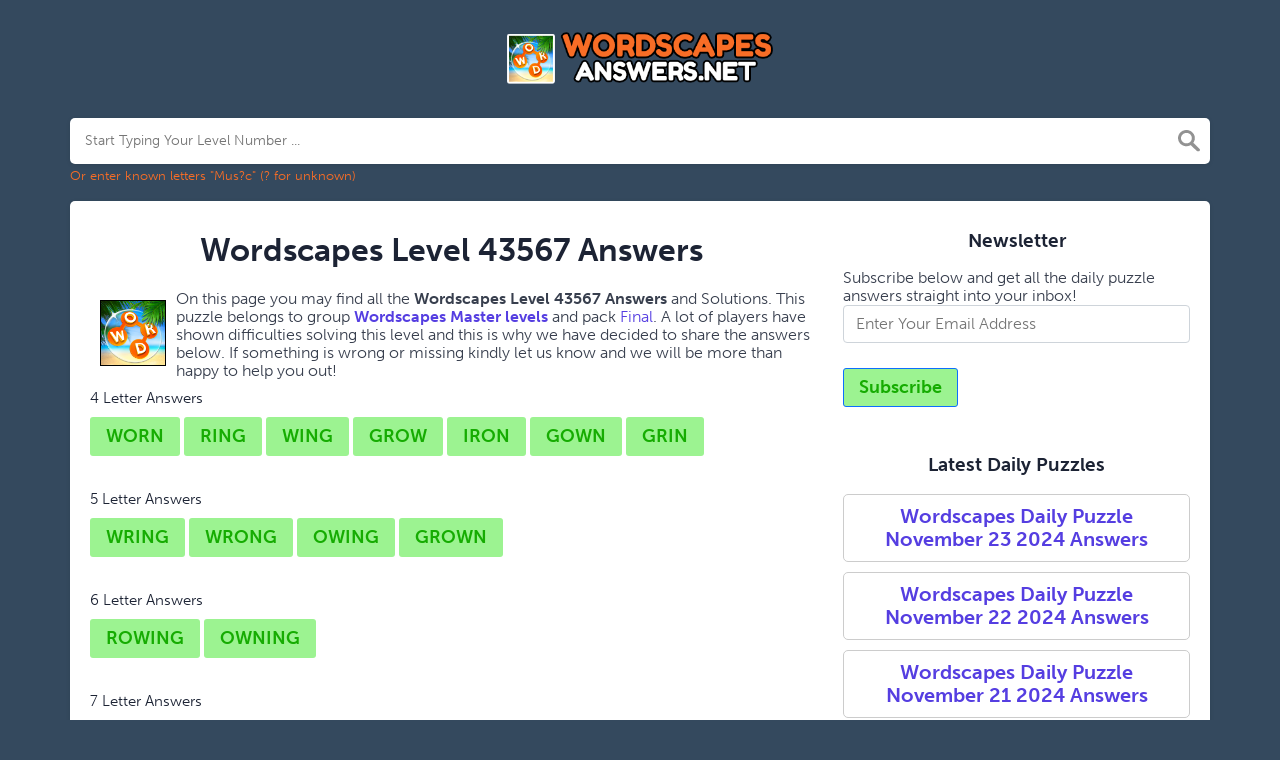

--- FILE ---
content_type: text/html; charset=UTF-8
request_url: https://wordscapesanswers.net/wordscapes-level-43567-answers
body_size: 4549
content:
<!doctype html>
<html lang="en">
<head>
    <meta charset="UTF-8">
    <meta name="viewport" content="width=device-width, initial-scale=1, shrink-to-fit=no">

            <link rel="icon" type="image/png" href="/storage/app/media//wordscapes answers.webp">
    
    <title>Wordscapes Level 43567 Answers</title>
    <meta name="description" content="Please find below all the Wordscapes Level 43567 Answers, Cheats and Solutions. This is a fantastic game developed by PeopleFun Inc.">

    
    <link rel="stylesheet" href="/themes/xwm-xwordth/assets/scss/crosswords.css">

            <link rel="stylesheet" href="https://cdnjs.cloudflare.com/ajax/libs/jquery-modal/0.9.1/jquery.modal.min.css" />
    
            <script src="https://cdn.jsdelivr.net/npm/simple-jscalendar@1.4.4/source/jsCalendar.min.js" integrity="sha384-0LaRLH/U5g8eCAwewLGQRyC/O+g0kXh8P+5pWpzijxwYczD3nKETIqUyhuA8B/UB" crossorigin="anonymous"></script>
        <link rel="stylesheet" href="https://cdn.jsdelivr.net/npm/simple-jscalendar@1.4.4/source/jsCalendar.min.css" integrity="sha384-44GnAqZy9yUojzFPjdcUpP822DGm1ebORKY8pe6TkHuqJ038FANyfBYBpRvw8O9w" crossorigin="anonymous">
    
    	<link rel="stylesheet" href="https://use.typekit.net/gii4rqg.css">
<style>
    body
    {
    				background: #34495e;
    	    	
    	    		font-family: museo-sans, sans-serif;
    	    }

			p a
		{
			color: #553ee1;
		}
		a
		{
			color: #553ee1;
		}
		.jsCalendar tbody td.jsCalendar-current
		{
			background-color: #553ee1;
		}
	
	
	
	
	

		.container
    	{
    		
    		    	}
					.jsCalendar tbody td, .jsCalendar thead .jsCalendar-week-days th
			{
				width: 32px;
				height: 32px;
				line-height: 32px;
			}
		
    .fr-fic {
    display: inline-block;
    float: left!important;
    margin: 10px;
    border: 1px solid black;
}
.list-answers button {
    color: white;
    background: #553ee1;
    padding: 10px;
    margin: 2px;
    border-radius: 4px;
    font-weight: bolder;
    text-align: center;
    min-width: 25px;
    letter-spacing: 3px;
    width: 220px;
    font-size: 26px;
    display: block;
    text-transform: uppercase;
}
.scapes a {
    display: block;
    margin-top: 10px;
    color: white;
    font-weight: bolder;
    font-size: 20px;
    text-align: center;
    background: #fff;
    padding: 7px;
    border-radius: 5px;
    border: 2px solid #fff;
}
.scapes {
    color: white;
}
.builder-link-list .builder-link-list-item a {
    border: 1px solid #ccc;
    display: block;
    color: #553ee1;
    padding: 10px;
    margin-bottom: 5px;
}
header img {
    display: block;
    margin: 0 auto;
    max-width: 280px;
    max-height: 150px;
}
.undersearch-txt {
    font-size: 13px;
    color: #f86d26;
}
.btn {
    display: inline-block;
    padding: 5px 15px;
    font-family: &#039;Nunito&#039;, sans-serif;
    font-weight: 800;
    font-size: 18px;
    color: #16AC02;
    background: #9cf391;
    border-radius: 3px;
    margin-bottom: 25px;
}
.answers h1, .answers h2, .answers h3, .answers h4, .answers h5, .answers h6 {
    font-size: 15px;
    font-weight: 200;
}
.sukre a {
    border: 1px solid #ccc;
    display: block;
    color: #553ee1;
    padding: 10px;
    margin-bottom: 5px;
    background: #fff;
    font-weight: bolder;
}
.codylist a {
    -webkit-border-radius: 5px;
    -moz-border-radius: 5px;
    -ms-border-radius: 5px;
    -o-border-radius: 5px;
    border-radius: 5px;
    font-size: 18px;
    padding: 10px 25px;
    margin-bottom: 7.5px;
    display: inline-block;
    background: #FFFFFF;
    border: 1px solid #E9D4F1;
    font-family: &#039;Nunito&#039;, sans-serif;
}
</style>    <!-- Google tag (gtag.js) -->
<script async src="https://www.googletagmanager.com/gtag/js?id=UA-106250235-1"></script>
<script>
  window.dataLayer = window.dataLayer || [];
  function gtag(){dataLayer.push(arguments);}
  gtag('js', new Date());

  gtag('config', 'UA-106250235-1');
</script>
</head>
<body>

    <div class="container">
        <header>
            <a href="/">
                                    <img src="/storage/app/media/wordscapeslogo.png" alt="WordscapesAnswers.net">
                            </a>
            
        </header><!-- header -->
    </div><!-- container -->

    <div class="container">
                    <form class="search" autocomplete="off">
            <div class="drop-search">
                <input type="text" name="q"
                                    placeholder="Start Typing Your Level Number ..."
                                value=""
                data-request="onCrosswordSearch"
                data-request-update="crosswordSearchResults: '#crosswordSearchResults'"
                data-track-input="500"
                class="searchbox"
                onkeydown="if(event.keyCode===13){location.href='/search?q='+encodeURIComponent(this.value)}">
                <img src="/themes/xwm-xwordth/assets/img/search.svg" alt="Search" onclick="location.href='/search?q='+encodeURIComponent(document.querySelector('.searchbox').value)">
                <div class="drop-search-content" id="crosswordSearchResults"></div>
            </div>
            <div class="undersearch-txt" style="margin-top:5px">Or enter known letters "Mus?c" (? for unknown)</div>
            </form>
            <br>
            </div>


    <div class="container page-cont">
        
                    <div class="page">
                <div class="row">
                    <div class="col-md-8 main-content">
                        
                        


	<div class='wordscapes'><p> <!-- Ezoic - under_first_paragraph 678 - under_first_paragraph --> <div id="ezoic-pub-ad-placeholder-678"> </div> <!-- End Ezoic - under_first_paragraph 678 - under_first_paragraph --> </p><h1 style="text-align: center;">Wordscapes Level 43567 Answers</h1><p><img src="https://wordscapesanswers.net/storage/app/media/uploaded-files/wordscapes%20answers.png" style="width: 66px;" class="fr-fic fr-fil fr-dii"> On this page you may find all the<strong>&nbsp;Wordscapes Level 43567 Answers&nbsp;</strong>and Solutions. This puzzle belongs to group <a href="https://wordscapesanswers.net/wordscapes-master-levels-answers"><strong>Wordscapes Master levels</a></strong> and pack <a href="https://wordscapesanswers.net/wordscapes-final-answers">Final</a>. A lot of players have shown difficulties solving this level and this is why we have decided to share the answers below. If something is wrong or missing kindly let us know and we will be more than happy to help you out!</p><p> <!-- Ezoic - auto_adsense-responsive-full_1_3_22 - under_second_paragraph --> <div id="ezoic-pub-ad-placeholder-116"> </div> <!-- End Ezoic - auto_adsense-responsive-full_1_3_22 - under_second_paragraph --> </p><p> <div class="answers"> <h1>4 Letter Answers</h1> <button class="btn btn-answer">WORN</button> <button class="btn btn-answer">RING</button> <button class="btn btn-answer">WING</button> <button class="btn btn-answer">GROW</button> <button class="btn btn-answer">IRON</button> <button class="btn btn-answer">GOWN</button> <button class="btn btn-answer">GRIN</button> </div> <div class="answers"> <h1>5 Letter Answers</h1> <button class="btn btn-answer">WRING</button> <button class="btn btn-answer">WRONG</button> <button class="btn btn-answer">OWING</button> <button class="btn btn-answer">GROWN</button> </div> <div class="answers"> <h1>6 Letter Answers</h1> <button class="btn btn-answer">ROWING</button> <button class="btn btn-answer">OWNING</button> </div> <div class="answers"> <h1>7 Letter Answers</h1> <button class="btn btn-answer">INGROWN</button> </div> </p><h4>Related Levels</h4><p><ul class='builder-link-list codylist'><li class='builder-link-list-item '><a href="https://wordscapesanswers.net/wordscapes-level-43501-answers">Wordscapes&nbsp;<strong>Level 43501&nbsp;</strong>Answers</a></li><li class='builder-link-list-item '><a href="https://wordscapesanswers.net/wordscapes-level-43502-answers">Wordscapes&nbsp;<strong>Level 43502&nbsp;</strong>Answers</a></li><li class='builder-link-list-item '><a href="https://wordscapesanswers.net/wordscapes-level-43503-answers">Wordscapes&nbsp;<strong>Level 43503&nbsp;</strong>Answers</a></li><li class='builder-link-list-item '><a href="https://wordscapesanswers.net/wordscapes-level-43504-answers">Wordscapes&nbsp;<strong>Level 43504&nbsp;</strong>Answers</a></li><li class='builder-link-list-item '><a href="https://wordscapesanswers.net/wordscapes-level-43505-answers">Wordscapes&nbsp;<strong>Level 43505&nbsp;</strong>Answers</a></li><li class='builder-link-list-item '><a href="https://wordscapesanswers.net/wordscapes-level-43506-answers">Wordscapes&nbsp;<strong>Level 43506&nbsp;</strong>Answers</a></li><li class='builder-link-list-item '><a href="https://wordscapesanswers.net/wordscapes-level-43507-answers">Wordscapes&nbsp;<strong>Level 43507&nbsp;</strong>Answers</a></li><li class='builder-link-list-item '><a href="https://wordscapesanswers.net/wordscapes-level-43508-answers">Wordscapes&nbsp;<strong>Level 43508&nbsp;</strong>Answers</a></li><li class='builder-link-list-item '><a href="https://wordscapesanswers.net/wordscapes-level-43509-answers">Wordscapes&nbsp;<strong>Level 43509&nbsp;</strong>Answers</a></li><li class='builder-link-list-item '><a href="https://wordscapesanswers.net/wordscapes-level-43510-answers">Wordscapes&nbsp;<strong>Level 43510&nbsp;</strong>Answers</a></li></ul></p><p> <!-- Ezoic - auto_adsense-responsive-full_2_4_4 - bottom_of_page --> <div id="ezoic-pub-ad-placeholder-120"> </div> <!-- End Ezoic - auto_adsense-responsive-full_2_4_4 - bottom_of_page --> </p><p>If you already solved this level and are looking for other answers from the same puzzle then head over to <a href="https://wordscapesanswers.net/wordscapes-levels-43501-43600-answers">Wordscapes Levels 43501-43600 Answers</a>.</p></div>
                        
                    </div>

                    <div class="col-md-4 sidebar">
                        <h3 style="text-align: center;">Newsletter</h3><p>Subscribe below and get all the daily puzzle answers straight into your inbox!</p><p><div class="subscribe-mailbox"> <form data-request="onMailgunListSubscribe" data-request-update="mailSubscribedSuccess: '#mailbox'" data-request-success="document.getElementById('email').value = ''"> <div id="mailbox"> </div> <input type="email" placeholder="Enter Your Email Address" id="email" class="form-control" name="email"> <input type="submit" class="btn btn-primary" value="Subscribe"> </form> </div></p><!-- Ezoic - auto_adsense-responsive-full_2_0_0 - sidebar --><div id="ezoic-pub-ad-placeholder-117"><br></div><!-- End Ezoic - auto_adsense-responsive-full_2_0_0 - sidebar --><h3 style="text-align: center;">Latest Daily Puzzles</h3><p><ul class='builder-link-list '><li class='builder-link-list-item scapes'><a href="https://wordscapesanswers.net/wordscapes-daily-puzzle-november-23-2024-answers">Wordscapes Daily Puzzle November 23 2024 Answers</a></li><li class='builder-link-list-item scapes'><a href="https://wordscapesanswers.net/wordscapes-daily-puzzle-november-22-2024-answers">Wordscapes Daily Puzzle November 22 2024 Answers</a></li><li class='builder-link-list-item scapes'><a href="https://wordscapesanswers.net/wordscapes-daily-puzzle-november-21-2024-answers">Wordscapes Daily Puzzle November 21 2024 Answers</a></li></ul></p>
                        
                    </div>
                </div><!-- row -->
            </div>
            </div><!--  container-->


    <footer>
        <div class="container">
            <div class="footer-disclaimer">
                <p>We are in no way affiliated or endorsed by PeopleFun Inc. All images and logos are property of their respective owners. This site is for informational purposes only!</p>
            </div>
            <div class="row">
                <div class="col-md-12">
                    <div class="brand">
                        <a href="/">WordscapesAnswers.net</a>
                    </div>
                    <div class="footer-links">
                        <a href="/">Home</a> |
                        <a href="/sitemap.xml">Sitemap</a> |
                        <a href="https://wordscapesanswers.net/privacy">Privacy</a> |
                        <a href="/archive">Archive</a>
                    </div>
                                    </div>
            </div>
        </div>
    </footer>


<script src="https://cdnjs.cloudflare.com/ajax/libs/jquery/3.5.1/jquery.min.js"></script>
<script src="/modules/system/assets/js/framework-extras.js"></script>
<link rel="stylesheet" property="stylesheet" href="/modules/system/assets/css/framework-extras.css">




<script src="https://cdnjs.cloudflare.com/ajax/libs/jquery-modal/0.9.1/jquery.modal.min.js"></script>

<div id="mailmodal" class="mailbox-modal modal">
<div class="innercont">
    <div class="modaltxt">
        <h1>Get the Daily Puzzle In Your Inbox!</h1>
        <p>Subscribe and get the Wordscapes Daily Puzzle Answers delivered straight into your inbox every single day!</p>
    </div>
    <div class="modalform">
        <form data-request="onMailgunListSubscribe" data-request-update="mailSubscribedSuccess: '#mailboxtwo'" data-request-success="document.getElementById('email').value = ''">
            <div id="mailboxtwo">
            </div>
            <input type="email" placeholder="Enter Your Email Address" id="email" class="form-control" name="email">
            <input type="submit" class="btn btn-primary subbutton" value="Subscribe">
        </form>
        <div class="nospam">
        <span style="font-size: 12px; color: #b0b0b0;">No SPAM! We don't share your email with any 3rd part companies!</span></div>
    </div>
    </div>
</div>


<script>
    function getCookie(name) {
        var value = "; " + document.cookie;
        var parts = value.split("; " + name + "=");
        if (parts.length == 2) return parts.pop().split(";").shift();
        else return null;
    }
    if (getCookie('mailbox')) {
        // console.log('mailbox exists');
    }
    else {
        // console.log('doesn\'t exist');
        document.cookie = 'mailbox=222; expires=Fri, 31 Dec 9999 23:59:59 GMT';

        setTimeout(function(){
          $("#mailmodal").modal();
        }, 5000);
    }
</script>


<script>
function filterable() {
    var input, filter, ul, li, a, i, txtValue;
    input = document.getElementById("catInput");
    filter = input.value.toUpperCase();
    ul = document.getElementsByClassName("row")[0];
    li = ul.getElementsByClassName("filterable");
    for (i = 0; i < li.length; i++) {
        a = li[i].getElementsByClassName("searchable")[0];
        txtValue = a.textContent || a.innerText;
        if (txtValue.toUpperCase().indexOf(filter) > -1) {
            li[i].style.display = "";
        } else {
            li[i].style.display = "none";
        }
    }
}
$(function() {
    $(window).click(function() {
        $(".drop-search-content").hide();
    });
    $(".searchbox").focusin(function(event) {
        $(".drop-search-content").show();
    });
    $('.search').click(function(event){
        event.stopPropagation();
    });
});

$(function() {
    $("#nrLettersSelect").change(function() {
      var htmlString = "";
      var len = $(this).val();
      var incr = 0;
      for (var i = 0; i < len; i++) {
        incr = i+1;
        htmlString += "<div class='l-box' style='margin-right:3px'><span>"+incr+"</span><input type='text' name='' class='letter letterinput' maxlength='1'></div>";
      }
      $("#solverLettersOutput").html(htmlString);
    });
});

$(document).on('keyup', '.letterinput', function(e){
    var key = e.keyCode || e.charCode;

    if(key == 8 || key == 46) {
        $(this).val("");
        $(this).closest('div').prev().find('.letterinput').focus();
    } else {
        if ($(this).val()) {
            $(this).closest('div').next().find('.letterinput').focus();
        }
    }
});


</script>










<script defer src="https://static.cloudflareinsights.com/beacon.min.js/vcd15cbe7772f49c399c6a5babf22c1241717689176015" integrity="sha512-ZpsOmlRQV6y907TI0dKBHq9Md29nnaEIPlkf84rnaERnq6zvWvPUqr2ft8M1aS28oN72PdrCzSjY4U6VaAw1EQ==" data-cf-beacon='{"version":"2024.11.0","token":"aab1c7a27cd8485eac3e9c9f82d89b06","r":1,"server_timing":{"name":{"cfCacheStatus":true,"cfEdge":true,"cfExtPri":true,"cfL4":true,"cfOrigin":true,"cfSpeedBrain":true},"location_startswith":null}}' crossorigin="anonymous"></script>
</body>
</html>